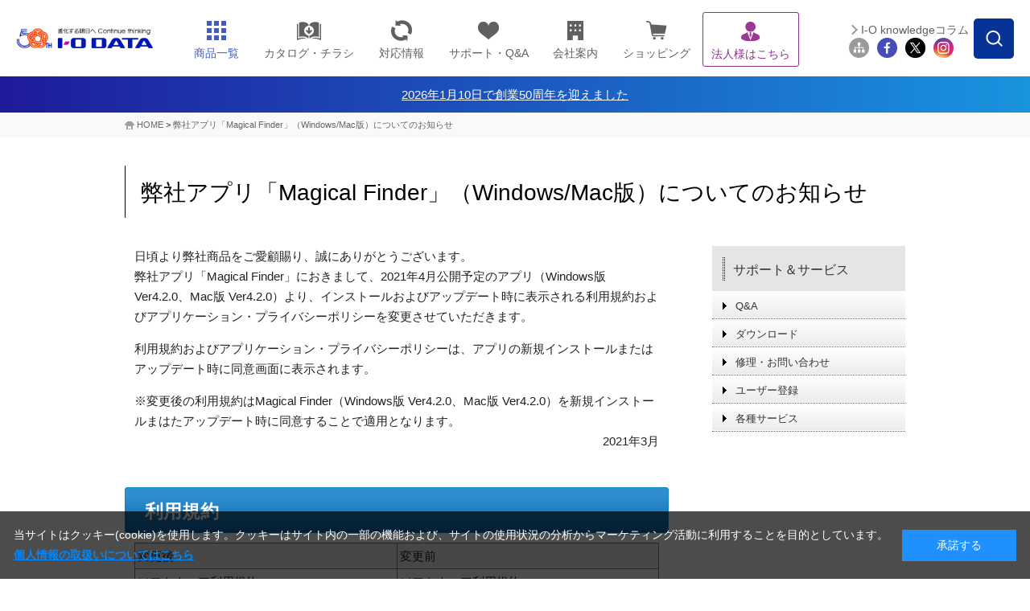

--- FILE ---
content_type: text/html;charset=UTF-8
request_url: https://www.iodata.jp/support/information/2021/03_magicalfinder-winmac/
body_size: 22263
content:
<!DOCTYPE html PUBLIC "-//W3C//DTD XHTML 1.0 Transitional//EN" "http://www.w3.org/TR/xhtml1/DTD/xhtml1-transitional.dtd">

<html lang="ja">
<head>
<meta http-equiv="Content-Type" content="text/html; charset=UTF-8" />
<meta name="author" content="" />
<meta name="description" content="弊社アプリ「Magical Finder」（Windows/Mac版）についてのお知らせです。" />
<meta name="keywords" content="アプリ,Magical Finder,お知らせ" />
<title>弊社アプリ「Magical Finder」（Windows/Mac版）についてのお知らせ | アイ・オー・データ機器 I-O DATA</title>




<meta http-equiv="X-UA-Compatible" content="IE=Edge,chrome=1" />
<meta name="viewport" content="width=1024" />
<meta http-equiv="Content-Style-Type" content="text/css" />
<meta http-equiv="Content-Script-Type" content="text/javascript" />

<link rel="shortcut icon" href="/common/img_v2/favicon.ico" />

<!-- Class:GTM_head Start -->
<!-- Google Tag Manager -->
<script>(function(w,d,s,l,i){w[l]=w[l]||[];w[l].push({'gtm.start':
new Date().getTime(),event:'gtm.js'});var f=d.getElementsByTagName(s)[0],
j=d.createElement(s),dl=l!='dataLayer'?'&l='+l:'';j.async=true;j.src=
'https://www.googletagmanager.com/gtm.js?id='+i+dl;f.parentNode.insertBefore(j,f);
})(window,document,'script','dataLayer','GTM-NN5S7Q8');</script>
<!-- End Google Tag Manager -->
<!-- Class:GTM_head End -->

<!-- CSS -->
<link rel="stylesheet" type="text/css" href="/shared/css/common_2015.css" />
<link rel="stylesheet" type="text/css" href="/shared/css/index_2015.css" />
<link rel="stylesheet" type="text/css" href="/common/css_v2/print.css" media="print" />

<!-- JavaScript -->
<script type="text/javascript" src="//ajax.googleapis.com/ajax/libs/jquery/1.8.1/jquery.min.js"></script>
<script type="text/javascript" src="/shared/js/common_2015.js"></script>
<!--
<script type="text/javascript" src="/shared/js/jquery.jcarousel.min_2014.js"></script>
<script type="text/javascript" src="/shared/js/slider_2014.js"></script>
<script type="text/javascript" src="/shared/js/top_ini_2015.js"></script>
-->
<!-- / Common Script -->


<!-- Support -->
<link rel="stylesheet" type="text/css" href="/support/css/support.css" />
<link rel="stylesheet" type="text/css" href="/support/css/support2.css" />
<script type="text/javascript" src="/support/js/common_utf8.js"></script>
<!-- / Support -->

<!--
<script type="text/javascript" src="/shared/js/jquery_2014.js"></script>
<script type="text/javascript" src="/shared/js/common_2014.js"></script>
-->
<style type="text/css">
#ct-area>h1 {
  margin-top: 1em;
}
</style>
<link rel="stylesheet" type="text/css" href="/support/css/style2016.css" media="all" /><style type="text/css">

.tblGray td {
	border-right: 1px solid #555;
	padding: 0 8px;
	width: 50% !important;
	vertical-align: top;
}

.tblGray p {
text-indent: 1em;
}
.tblGray ul {
	margin-left: 1.5em;
	list-style-type: disc;
}
.tblGray ol {
	margin-left: 1.5em;
}
.tblGray ol>li {
	list-style-type: decimal;
	word-break: break-all;
}
.tblGray ol.ol {
	margin-left: 3.5em !important;
}
.tblGray ol.ol>li {
	list-style-type: none !important;
	counter-increment: cnt;
	position: relative;
}
.tblGray ol.ol>li::before {
	content: "(" counter(cnt) ") ";
	display: inline-block;
	margin-left: -3.5em;
	width: 3em;
	text-align: right;
	position: absolute;
	top: 0;
	left: 0;
}
.tblGray .ol2 {
	margin: 0;
}
.tblGray .ol2>li {
	list-style: none;
	padding-left: 1.3em;
	text-indent: -1.3em;
}
.tblGray em {
	color: #f00;
	font-weight: normal !important;
}
.tblGray s {
	color: #f00;
}

.longurl{word-break: break-all;}

.red li {
	color: #f00;
}
.red li span {
	color: #000;
}
</style><script type="text/javascript" src="/script.jsp?id=141237"></script>
<!-- フッター改修追加 -->
<link rel="stylesheet" type="text/css" href="/shared/css/nfooter.css" />
	
<script type="text/javascript">
		jQuery(function($){
		jQuery(document).on('click', '.nfooter_page_category_top .menu_open', function(){
			if (window.matchMedia('(max-width: 767px)').matches) {
			jQuery(this).parent().toggleClass('open');
			jQuery(this).parent().next().slideToggle(300);
		}
		});
		});
	
		jQuery(function($){
			jQuery(document).on('click', '.nfooter_page_category_top p', function(){
				if (window.matchMedia('(max-width: 767px)').matches) {
				jQuery(this).parent().toggleClass('open');
				jQuery(this).parent().next().slideToggle(300);
			}
			});
			});
</script><style>
#ttlH1 {
    width: auto;
    display: block;
    margin: 0;
    padding: 12px 0;
    background: #364563;
    text-align: center;
    color:#fff!important;
}

/* 2024.10.1追記　---------------------------------*/
.headerInfo{
    /*背景色の指定場所*/
    background: linear-gradient(to right, #1E1A9C, #1994DF);
}
.headerInfo a{
    width: fit-content;
    height: 45px;
    margin: auto;
    color: #fff !important;
    display: flex;
    gap: 7.5px;
    align-items: center;
    justify-content: center;
    font-size: 15px;
}
.headerInfo img{
    width: 25px;
}
html:not(.mobile) .headerInfo .showSP{
	display: none;
}

/*sp*/
.mobile .headerInfo a{
    width: fit-content;
    height: 30px;
    margin: auto;
    color: #fff;
    display: flex;
    align-items: center;
    justify-content: center;
    font-size: 12px;
}
.mobile .headerInfo img{
    width: 15px;
}
.mobile .headerInfo .showPC{
	display: none;
}
</style>
</head>
<body  style="margin: 0px;">



<!-- Class:GTM_body Start -->
<!-- Google Tag Manager (noscript) -->
<noscript><iframe src="https://www.googletagmanager.com/ns.html?id=GTM-NN5S7Q8"
height="0" width="0" style="display:none;visibility:hidden"></iframe></noscript>
<!-- End Google Tag Manager (noscript) -->
<!-- Class:GTM_body End -->

<div id="container"> 
	<!-- header -->
	<div id="head">
<!-- Class:Header Start -->
		<div id="header">
			<div id="headerInner">
				<p id="logo"><a href="/index.htm"><img src="/shared/img/iodata_logo_50th.png" alt="進化する明日へ Continue thinking ｜ I-O DATA" /></a></p>
				<div id="hdrMenu"> 
					<!-- hdrGbMenu -->
					<dl id="hdrGbMenu" class="toggle-set">
						<dt id="hdrDt01"><span></span></dt>
						<dd class="toggle-box">
							<ul id="gbArea">
								<li id="gbProducts"><a href="/product/" id="gbProductsBtn"><span class="icn"><img src="/shared/img/nav_product_2023.png" title="商品一覧" alt="商品一覧" width="26" height="26" /></span><span class="menutxt">商品一覧</span><span id="icnBtnBox"></span></a>
									<ul id="gbProductsList">
										<li id="gbBtnList50"><a href="/product/list_50.htm"><span class="menutxt">50音順</span></a></li>
										<li id="gbBtnListCategory"><a href="/product/"><span class="menutxt">カテゴリー一覧</span></a></li>
									</ul>
								</li>
								<li id="gbCatalog" class="arwDefault"><a href="//contents.iodata.jp/pdfdownload/"><span class="icn"><img src="/shared/img/nav_catalog.png" alt="カタログ・チラシ" class="catalogIcn" width="30" /></span><span class="menutxt">カタログ・チラシ</span></a></li>
								<li id="gbPio" class="arwDefault"><a href="/pio/"><span class="icn"><img src="/shared/img/nav_pio_2023.png" title="対応情報" alt="対応情報" width="26" height="26" /></span><span class="menutxt">対応情報</span></a></li>
								<li id="gbSupport" class="arwDefault"><a href="/support/"><span class="icn"><img src="/shared/img/nav_support_2023.png" title="サポート・Q&A" alt="サポート・Q&A" width="26" height="26" /></span><span class="menutxt">サポート・Q&amp;A</span></a></li>
								<li id="gbCompany" class="arwDefault"><a href="/company/"><span class="icn"><img src="/shared/img/nav_company_2023.png" title="会社案内" alt="会社案内" width="26" height="26" /></span><span class="menutxt">会社案内</span></a></li>
								<li id="gbRecruit" class="arwDefault"><a href="/recruit/"><span class="menutxt">採用情報</span></a></li>
								<li id="gbShopping" class="arwDefault"><a href="https://www.ioplaza.jp/" target="_blank" onclick="var s=s_gi(s_account);s.linkTrackVars='events';s.linkTrackEvents='event12';s.events='event12';s.tl(this,'o','link top ioplaza');pageTracker._trackEvent('plazaLead', 'Index', 'globalNaviShopping');"><span class="icn"><img src="/shared/img/nav_shop_2023.png" title="ショッピング" alt="ショッピング" width="26" height="26" /></span><span class="menutxt">ショッピング</span></a></li>
								<li id="gbSolutions" class="arwDefault"><a href="/biz/"><span class="icn"><img src="/shared/img/nav_biz_2023_purple.png" title="法人様はこちら" alt="法人様はこちら" width="26" height="26" /></span><span class="menutxt">法人様はこちら</span></a></li>
								<li id="gbSitemap" class="arwDefault"><a href="/ioguide/"><span class="icn"><img src="/shared/img/gb_sitemap.png" title="サイトマップ" alt="サイトマップ" width="29" height="23" /></span><span class="menutxt">サイトマップ</span></a></li>
								<li id="gbClose" class="arwDefault"><a href="#"><span class="menutxt">閉じる</span></a></li>
							</ul>
						</dd>
					</dl>
					<!-- //hdrGbMenu --> 
					<!-- hdrProductsMenu -->
					<dl id="hdrProductsMenu" class="toggle-set">
						<dt id="hdrDt02"><img class="hdroff" src="/shared/lcd/img/nav_product.png" alt="商品一覧" width="100%" /><img class="hdron" src="/shared/lcd/img/btn_close.png" alt="閉じる" width="100%" />商品一覧</dt>
						<dd class="toggle-box">
							<div id="menuProducts">
								<dl>
									<dt>商品カテゴリーから探す<span id="menuProductsBtnTop"><a href="/product/" class="arw">もっと見る</a></span><span class="ttlMenuClose"><img class="hover" src="/shared/lcd/img/btn_close.png" alt="閉じる" width="100%" /></span></dt>
									<dd id="menuProductsWrapper">
										<ul id="menuProductsInner">
											<li><a href="/product/hdd/"><img src="/shared/lcd/img/icon_product01.png" title="HDD（ハードディスク）／SSD" alt="HDD（ハードディスク）／SSD" width="100%" /><span>HDD<span>（ハードディスク）</span>/SSD</span></a></li>
											<li><a href="/product/nas/"><img src="/shared/lcd/img/icon_product02.png" title="NAS（ネットワークHDD）／アプライアンス" alt="NAS（ネットワークHDD）／アプライアンス" width="100%" /><span>NAS<span>（ネットワークHDD）</span>／アプライアンス</span></a></li>
											<li><a href="/product/lcd/"><img src="/shared/lcd/img/icon_product13-2.png" title="液晶ディスプレイ／電子黒板" alt="液晶ディスプレイ／電子黒板" width="100%" /><span>液晶ディスプレイ／電子黒板</span></a></li>
											<li><a href="/product/pc/"><img src="/shared/lcd/img/icon_product21.png" title="Web会議／サイネージ関連" alt="Web会議／サイネージ関連" width="100%" /><span>Web会議／サイネージ関連</span></a></li>
											<li><a href="/product/audio/"><img src="/shared/lcd/img/icon_product24.png" title="オーディオ関連（CDレコ・fidata）" alt="オーディオ関連（CDレコ・fidata）" width="100%" /><span>オーディオ関連（CDレコ・fidata）</span></a></li>
											<li><a href="/product/lancam/"><img src="/shared/lcd/img/icon_product03.png" title="ネットワークカメラ" alt="ネットワークカメラ" width="100%" /><span>ネットワークカメラ</span></a></li>
											<li><a href="/product/network/"><img src="/shared/lcd/img/icon_product04.png" title="Wi-Fi（無線LAN）" alt="Wi-Fi（無線LAN）" width="100%" /><span>Wi-Fi<span>（無線LAN）</span></span></a></li>
											<li><a href="/product/lan/"><img src="/shared/lcd/img/icon_product05.png" title="有線LAN／ハブ" alt="有線LAN／ハブ" width="100%" /><span>有線LAN／ハブ</span></a></li>
											<li><a href="/product/tsushin/"><img src="/shared/lcd/img/icon_product20.png" title="IoT／LTEルーター／通信" alt="IoT／LTEルーター／通信" width="100%" /><span>IoT／LTEルーター／通信</span></a></li>
											<li><a href="/product/storage/"><img src="/shared/lcd/img/icon_product11.png" title="ブルーレイ／DVDドライブ" alt="ブルーレイ／DVDドライブ" width="100%" /><span>ブルーレイ／DVDドライブ</span></a></li>
											<li><a href="/product/av/"><img src="/shared/lcd/img/icon_product10.png" title="映像機器／チューナー" alt="映像機器／チューナー" width="100%" /><span>映像機器／チューナー</span></a></li>
											<li><a href="/product/memory/"><img src="/shared/lcd/img/icon_product09.png" title="メモリー" alt="メモリー" width="100%" /><span>メモリー</span></a></li>
											<li><a href="/product/interface/index.htm"><img src="/shared/lcd/img/icon_product15.png" title="インターフェイス" alt="インターフェイス" width="100%" /><span>インターフェイス</span></a></li>
											<li><a href="/product/service/iotrustservice/sp.htm"><img src="/shared/lcd/img/icon_service01.png" title="アイオートラストサービス" alt="アイオートラストサービス" width="100%" /><span>アイオートラストサービス</span></a></li>									<li><a href="/biz/ubuntu/sp.htm"><img src="/shared/lcd/img/icon_service02.png" title="Ubuntu Pro for Devices" alt="Ubuntu Pro for Devices" width="100%" /><span>Ubuntu Pro for Devices</span></a></li>
											<li class="brandBox brandBox01"><a href="/product/av/memet/km-st01/"><img src="/shared/lcd/img/icon_product26.png" title="押すだけテレビ電話機 memet" alt="押すだけテレビ電話機 memet" width="100%" /><span>押すだけテレビ電話機 memet<span>（めめっと）</span></span></a></li>
											<li><a href="/product/goppa/"><img src="/shared/lcd/img/icon_brand06.png" title="GOPPA（ケーブル・分配器・マイク）" alt="GOPPA（ケーブル・分配器・マイク）" width="100%" /><span>GOPPA<span>（ケーブル・分配器・マイク）</span></span></a></li>
											<li class="brandBox brandBox02"><a href="/product/verbatim/"><img src="/shared/lcd/img/icon_brand01.png" title="Verbatim（LED電球・メディア）" alt="Verbatim（LED電球・メディア）" width="100%" /><span>Verbatim<span>（LED電球・メディア）</span></span></a></li>
											<li class="brandBox brandBox03"><a href="/product/wd/"><img src="/shared/lcd/img/icon_brand04.png" title="WD" alt="WD" width="100%" /><span>WD<span>（ウエスタンデジタル）（HDD・SSD）</span></span></a></li>
											<li class="brandBox brandBox04"><a href="/product/sandiskpro/"><img src="/shared/lcd/img/icon_brand08.png" title="SanDisk Professional（HDD・SSD）" alt="SanDisk Professional（HDD・SSD）" width="100%" /><span>SanDisk Professional<span>（HDD・SSD）</span></span></a></li>
											<li id="menuProductsBtnCloseBox"><a href="#" class="arw" id="gbProductsBtnClose"><span>閉じる</span></a></li>
										</ul>
									</dd>
								</dl>
							</div>
						</dd>
					</dl>
					<!-- //hdrProductsMenu --> 
				</div>
				<!-- hdrGbMenu -->
				<dl id="hdrSubMenu" class="toggle-set">
					<dt id="hdrDt03"><img class="hdroff" src="/shared/lcd/img/btn_serach_sp.png" alt="検索" width="100%" /><img class="hdron" src="/shared/lcd/img/btn_close.png" alt="閉じる" width="100%" />検索</dt>
					<dd class="toggle-box">
						<div id="subArea">
							<div id="btnSearchForm"><img src="/shared/img/btn_search_form.png" alt="" width="50" height="50" /></div>
							<div id="overSearchForm"></div>
							<div class="search">
								<form class="search" name="SS_searchForm" id="SS_searchForm" action="//search.iodata.jp/search" method="get" enctype="application/x-www-form-urlencoded">
									<input name="site" value="12KRJNET" type="hidden" />
									<input name="charset" value="UTF-8" type="hidden" />
									<div class="gnavi">
										<input name="query" value="" id="SS_searchQuery" maxlength="100" autocomplete="off" class="txt_search" type="text" />
										<input name="design" value="10" type="hidden" />
										<div id="searchBtm">
											<div id="searchBtmLeft">
												<select id="SS_category" name="product">
													<option selected="selected" value="0">カテゴリーを選択してください</option>
													<option value="1">HDD（ハードディスク）／SSD</option>
													<option value="2">NAS（ネットワークHDD）／アプライアンス</option>
													<option value="3">液晶ディスプレイ／電子黒板</option>
													<option value="4">ネットワークカメラ</option>
													<option value="5">Wi-Fi（無線LAN）</option>
													<option value="6">有線LAN／ハブ</option>
													<option value="7">IoT／LTEルーター／通信</option>
													<option value="8">ブルーレイ／DVDドライブ</option>
													<option value="9">スマホ/タブレット関連</option>
													<option value="10">映像機器／チューナー</option>
													<option value="11">インターフェイス</option>
													<option value="12">周辺機器アクセサリー</option>
													<option value="13">メモリー</option>
													<option value="14">USBメモリー</option>
													<option value="15">SDカード</option>
													<option value="16">リーダー・ライター</option>
													<option value="17">ソフトウェア</option>
													<option value="18">GOPPA</option>
													<option value="19">Verbatim</option>
													<option value="20">WD（ウエスタンデジタル）</option>
													<option value="21">SanDisk Professional</option>
												</select>
											</div>
											<div id="searchBtmRight">
												<input src="/shared/img/hdr_btn_blank.png" alt="検索する" name="submit" value="検索" id="SS_searchSubmit" type="image" />
											</div>
										</div>
									</div>
								</form>
								<p id="hdr03SearchClose"><span>閉じる</span></p>
							</div>
							<ul id="siteMenu">
								<li id="btnMagazine"><a href="/column/">I-O knowledgeコラム</a></li>
								<li class="first"><a href="/ioguide/"><img src="/shared/img/icon_sitemap_2023.png" title="サイトマップ" alt="サイトマップ" width="44" height="44" /></a></li>
								<li><a href="https://www.facebook.com/iodata" target="_blank"><img src="/shared/img/icon_fb_2023.png" title="Facebook" alt="Facebook" width="44" height="44" /></a></li>
								<li><a href="https://x.com/io_data" target="_blank"><img src="/shared/img/icon_tw_2023.png" title="X" alt="X" width="44" height="44" /></a></li>
								<li><a href="https://www.instagram.com/iodata_jp/" target="_blank"><img src="/shared/img/icon_ig_2023.png" title="Instagram" alt="Instagram" width="44" height="44" /></a></li>
							</ul>
						</div>
					</dd>
				</dl>
				<!-- //hdrGbMenu --> 
			</div>
		</div>
  <div>
            <div class="headerInfo">
                <a href="/ssp/50th/">
			<!--<img src="/shared/img/exclamation-mark.png" alt="" />-->
			<span class="showPC">2026年1月10日で創業50周年を迎えました</span>
			<span class="showSP">2026年1月10日で創業50周年を迎えました</span>
		</a>
            </div>
	
</div>
<!-- Class:Header End   -->
	</div>
	<!-- /header -->
<!-- Class:Bread Crumbs Start -->
	<div id="foottrace">
		<div id="foottraceInner">
			<p><a href="/index.htm">HOME</a> &gt; <a href="/support/information/2021/03_magicalfinder-winmac/index.htm" class="currentpage">弊社アプリ「Magical Finder」（Windows/Mac版）についてのお知らせ</a></p>
		</div>
	</div>
<!-- Class:Bread Crumbs End   -->
<!-- ===== Content ===== Start -->
<div id="ct-area">
  <h1 id="h1">弊社アプリ「Magical Finder」（Windows/Mac版）についてのお知らせ</h1>
  <div id="ct">
    <div id="ct-left">
		<div class="section">
      <p>日頃より弊社商品をご愛顧賜り、誠にありがとうございます。</p>
      <p>弊社アプリ「Magical Finder」におきまして、2021年4月公開予定のアプリ（Windows版 Ver4.2.0、Mac版 Ver4.2.0）より、インストールおよびアップデート時に表示される利用規約およびアプリケーション・プライバシーポリシーを変更させていただきます。</p>
      <p style="margin-top: 1em;">利用規約およびアプリケーション・プライバシーポリシーは、アプリの新規インストールまたはアップデート時に同意画面に表示されます。</p>
      <p style="margin-top: 1em;">※変更後の利用規約はMagical Finder（Windows版 Ver4.2.0、Mac版 Ver4.2.0）を新規インストールまはたアップデート時に同意することで適用となります。</p>
			<p style="text-align: right;">2021年3月</p></div>
      <h2 class="bold" style="margin-top: 2em;"><span>利用規約</span></h2>
      <div class="section">
        <table class="tblGray">
          <tr>
            <th>変更後</th>
            <th>変更前</th>
          </tr>
          <tr>
            <td class="longurl">
ソフトウェア利用規約<br />
<br />
ソフトウェア利用規約（以下「本規約」といいます）は、株式会社アイ・オー・データ機器（以下「当社」といいます）が提供する本ソフトウェアの利用に関する条件、および当社と利用者との間の権利義務関係を定めるものです。本ソフトウェアの利用に際しては、本規約の全文をお読みいただいたうえで、本規約に同意いただく必要があります。本ソフトウェアをご利用いただく場合、利用者は本規約に同意したものとみなします。<br />
<br />
第１条（定義）<br />
本規約において使用する以下の用語は、それぞれ以下に定める意味を有します。<br />
              <ol class="ol" style="counter-reset: cnt 0;">
				  <li>「本ソフトウェア」とは、<em>Magical Finder</em> を意味し、ソフトウェアの名称または内容が変更された場合は、当該変更後のソフトウェアを含みます。ソフトウェアの詳細は当社ウェブサイト等をご確認ください。</li>
              </ol>
			<ol class="ol red" style="counter-reset: cnt 1;">
                <li><span>「利用者」とは、第3条の定めに従って<em>利用の手続</em>を行い、本ソフトウェアを利用するお客様を意味します。</span></li>
                <li><span>「対応商品」とは、本ソフトウェアに対応する機器であり、当社所定の商品を意味します。</span></li>
                <li><span>「端末」とは、本ソフトウェアを<em>ダウンロード・</em>インストールする機器を意味します。</span></li>
                <li><span>「コンピューター・システム」とは、本ソフトウェアで利用する端末、本ソフトウェア、クラウドサーバー、クラウドサーバー上で稼働するシステム、対応商品等を意味します。</span></li>
                <li><span>「パスワード等」とは、本ソフトウェアに関するユーザー名、パスワード等を意味します。</span></li>
              </ol>
<br />
第２条（適用）<br />
              <ol>
                <li>本規約は、別段の定めのない限り、本ソフトウェアの利用に関わる当社と利用者の一切の関係に適用されます。</li>
                <li>当社が本ソフトウェアの画面または当社ウェブサイト上に掲載する本ソフトウェアの利用に関するルールは、本規約の一部を構成します。</li>
                <li>本規約の内容と前項のルールその他の本規約外における本ソフトウェアの説明等が異なる場合は、本規約の規定が優先して適用されます。</li>
              </ol>
<br />
第３条（<em>利用契約の成立</em>）<br />
              <ol>
                <li>本ソフトウェアは、対応商品を所有する利用者が、本規約に同意した場合のみ利用することができます。なお、利用者が<em>本規約に同意し、</em>所定の手続を完了した時点で、利用者と当社との間で、本規約に従った利用契約が成立します。</li>
                <li>当社は、利用者が、以下の各号のいずれかに該当する場合は、<em>本ソフトウェアの利用</em>を拒否、抹消または利用停止をすることがあり、またその理由について一切開示義務を負いません。
              <ol class="ol" style="counter-reset: cnt 0;">
                <li>反社会的勢力等（暴力団、暴力団員、暴力団準構成員、暴力団関係者、総会屋、社会運動標ぼうゴロ、政治運動標ぼうゴロ、特殊知能暴力集団、もしくはこれらに準ずる者を意味し、以下同じものとします。）である、または資金提供その他を通じて反社会的勢力等の維持、運営もしくは経営に協力もしくは関与する等反社会的勢力等と何らかの交流若しくは関与を行っていると当社が判断した場合</li>
              </ol>
              <ol class="ol red" style="counter-reset: cnt 1;">
<li><span>利用者が過去に当社との契約に違反した者またはその関係者であると当社が判断した場合</span></li>
<li><span>その他、当社が<em>利用者による本ソフトウェアの利用</em>を適当でないと判断した場合</span></li>
              </ol>
</li>
              </ol>
<br />
第４条（パスワード等の管理）<br />
              <ol>
                <li>利用者は、自己の責任において、パスワード等を適切に管理するものとし、これを第三者に譲渡、名義変更、売買等してはなりません。</li>
                <li>パスワード等の管理不十分、使用上の過誤、第三者の利用（利用者が第三者に利用の許諾をしたか否かは問いません）等によって生じた損害に関する責任は利用者が負うものとし、当社は一切の責任を負いません。</li>
                <li>対応商品を複数名で利用する場合、利用者は本ソフトウェアに係るパスワード等を自己の責任において第三者に利用させることができます。なお、パスワード等が一致した利用は利用者自身による本<em>ソフトウェア</em>の利用とみなします。</li>
              </ol>
<br />
				
第５条（情報の取扱い）<br />
              <ol>
                <li><em>当社が利用者から個人情報を取得した場合、</em>当社による利用者の個人情報の取扱いについては、別途当社プライバシーポリシー（（ http://www.iodata.jp/privacy.htm ）の定めによるものとし、利用者は当該プライバシーポリシーに従って当社が利用者の個人情報を取扱うことに同意します。</li>
                <li><em>利用者が本ソフトウェアを利用するにあたり、本ソフトウェアが利用者に係る情報を自動的に収集することはありません。</em></li>
              </ol>
<br />
第６条（利用料金）<br />
利用者は、別途当社が定める場合を除き、本<em>ソフトウェア</em>を無料で利用することができます。<br />
<br />
第７条（本ソフトウェアの利用）<br />
              <ol>
                <li>利用者は、当社の定める方法に従い、本ソフトウェアを利用するものとします。
                <li>本ソフトウェアは、利用者が私的に使用する目的でのみ利用することができ、販売、配布、開発等の私的使用以外の目的で利用してはなりません。</li>
                <li>利用者は、本ソフトウェアを、当社が提供する状態でのみ利用するものとし、本ソフトウェアの複製、修正、変更、改変、翻案等を行ってはなりません。</li>
                <li>本ソフトウェアを利用するために必要な端末、ソフトウェア、通信回線その他の通信環境等の準備または維持は、利用者の責任と費用において行うものとします。</li>
              </ol>
<br />
第８条（データ）<br />
              <ol>
                <li>利用者は、自己の責任において、対応商品または端末に含まれるデータのバックアップ等を行うものとし、当社は当該データの滅失、損傷等について一切の責任を負いません。</li>
                <li>利用者は、前項のデータを利用することについての適法な権利を有し、第三者の権利・利益を侵害していないことについて、当社に対し保証するものとします。</li>
              </ol>
<br />
第９条（権利帰属）<br />
              <ol>
                <li>本ソフトウェアに関する知的財産権は全て当社又は当社にライセンスを許諾している者に帰属します。</li>
                <li>本ソフトウェアおよび本ソフトウェアの画面上の文章、デザイン等の著作物に係る著作権は当社または当社にライセンスを許諾している者に帰属しており、利用者は当社の承諾なく、複製、修正、変更、改変、翻案等を行ってはなりません。</li>
                <li>本ソフトウェアに関連して表示される商標、ロゴ、サービスマーク等について、当社はこれらを利用者その他の第三者に譲渡し、またはその利用を許諾するものではありません。</li>
              </ol>
<br />
第１０条（禁止事項）<br />
利用者は、本ソフトウェアの利用にあたり、以下の各号のいずれかに該当する行為、または該当すると当社が判断する行為をしてはなりません。<br />
              <ol class="ol" style="counter-reset: cnt 0;">
                <li>法令に違反する行為又は犯罪行為に関連する行為</li>
                <li>当社、本ソフトウェアの他の利用者又はその他の第三者に対する詐欺又は脅迫行為</li>
                <li>公序良俗に反する行為</li>
                <li>当社、本ソフトウェアの他の利用者又はその他の第三者の知的財産権、肖像権、プライバシー権、名誉、その他の権利または利益を侵害する行為</li>
                <li>本ソフトウェアに係るコンピューター・システム等に過度な負荷をかける行為</li>
                <li>本<em>ソフトウェア</em>の<em>提供</em>を妨害するおそれのある行為</li>
                <li>当社のネットワークまたはコンピューター・システム等に不正にアクセスし、または不正なアクセスを試みる行為</li>
                <li>パスワード等を不正に利用する行為、または本ソフトウェアの他の利用者のパスワード等を利用する行為</li>
                <li>当社の事前の許諾を得ることなく、営業目的又は利益を得ることを目的として本ソフトウェアを利用する行為</li>
                <li>本ソフトウェアに対応する当社商品以外の商品を利用して本ソフトウェアを利用する行為</li>
                <li>当社、本ソフトウェアの他の利用者またはその他の第三者に不利益、損害、不快感を与える行為</li>
                <li>本ソフトウェア利用に関するルール（本規約を含みます）に抵触する行為</li>
                <li>前各号の行為を直接または間接に惹起し、または容易にする行為</li>
				  
                <li>その他、当社が不適切と判断する行為</li>
              </ol>
<br />
第１１条（規約違反に対する措置）<br />
              <ol>
                <li>当社は、利用者が本規約に違反する行為をした場合、またはそのおそれがあると当社が判断した場合、いつでも当該利用者による本ソフトウェアの利用を停止することができるものとします。</li>
                <li>利用者による本規約に違反する行為その他本ソフトウェアの利用に起因して当社に損害が生じた場合、利用者は当社に対し、その損害を賠償しなければなりません。</li>
              </ol>

<br />
第１<em>２</em>条（自動アップデート）<br />
              <ol>
                <li>当社は、本ソフトウェアの自動アップデートを当社の裁量で行うことができ、当該アップデートにより、本ソフトウェアの提供する機能の追加、削除、変更等が行われる場合があります。</li>
                <li>アップデート後の本ソフトウェアについても本規約の各条項が適用されます。</li>
              </ol>
<br />
第１<em>３</em>条（本<em>ソフトウェア</em>の停止等）<br />
当社は、以下のいずれかに該当する場合には、利用者に事前に通知をすることなく、本ソフトウェアの全部または一部の提供を停止または中断することができるものとします。<br />
				<ol class="ol" style="counter-reset: cnt 0;">
                <li>本<em>ソフトウェア</em>に係るコンピューター・システムの点検または保守作業を定期的または緊急に行う場合</li>
                <li>アクセス過多等その他予期しない要因によりコンピューター・システムに負荷が集中した場合</li>
                <li>コンピューター・システム、通信回線等が事故により停止した場合</li>
                <li>地震、落雷、火災、風水害、停電、天災地変などの不可抗力により本<em>ソフトウェア</em>の<em>提供</em>ができなくなった場合</li>
                <li>本ソフトウェアを構成する第三者のサービス、ライセンス内容、および運営方針に変更があった場合</li>
                <li>その他、当社が停止または中断を必要と判断した場合</li>
              </ol>
<br />
第１<em>４</em>条（本ソフトウェアの利用終了）<br />
利用者は、対応商品における本ソフトウェアの機能を無効化することによって、いつでも本ソフトウェアの全部または一部の利用を終了させることができます。<br />
<br />
第１<em>５</em>条（本<em>ソフトウェア</em>の内容の変更、終了）<br />
当社は、当社の裁量により、本ソフトウェアの内容を変更（本ソフトウェアの修正、<em>アップグレード、ダウングレード</em>等を含みます。）し、または提供を終了することができます。<br />
<br />
第１<em>６</em>条（保証の否認および責任の制限）<br />
              <ol>
                <li>当社は、本ソフトウェアが利用者の特定の目的に適合すること、期待する機能・商品的価値・正確性・有用性を有すること、本ソフトウェアが一定の品質（ネットワークの通信品質を含みます）を備えていること、利用者による本ソフトウェアの利用が利用者に適用のある法令等に適合すること、および不具合やセキュリティ上の欠陥が存在しないこと、第三者の権利を侵害しないこと等について、何ら保証するものではありません。</li>
                <li>本ソフトウェアの利用、または停止、終了等により利用できないことに起因して、利用者の所有する対応商品、端末、ネットワーク環境に置かれる機器等に不具合が生じた場合、その他本ソフトウェアの利用に関して利用者が損害を被った場合、当社は一切の責任を負わないものとします。</li>
                <li>本ソフトウェアに関連して利用者と第三者との間において生じた取引、連絡、紛争等について、当社は一切責任を負わないものとします</li>
                <li>利用者は、本ソフトウェアが全ての端末に対応していることを保証するものではなく、端末のOSのバージョンアップ等により、本ソフトウェアの動作不具合、仕様変更等が生じる可能性があることにつき、あらかじめ了承するものとします。</li>
                <li>利用者は、本ソフトウェアの稼働が依存する可能性のある、本ソフトウェア以外のソフトウェア、ネットワークサービス等利用規約および運営方針の変更等に伴い、本ソフトウェアの全部または一部の利用が制限される可能性があることにあらかじめ了承するものとします。</li>
              </ol>
<br />
第１<em>７</em>条（外部サービスの利用）<br />
              <ol>
                <li>利用者は、本ソフトウェアの利用にあたり、外部サービス等を利用する場合、本規約のほか、当該外部サービス等の定める利用規約その他の条件に従うものとします。</li>
                <li>前項の外部サービスは、当該外部サービスを提供する第三者が責任を負うものとし、当社は、当該外部サービスが利用者の特定の目的に適合すること、期待する機能・商品的価値・正確性・有用性を有すること、利用者による本ソフトウェアの利用が利用者に適用のある法令等に適合すること、不具合やセキュリティ上の欠陥が存在しないこと、第三者の権利を侵害しないこと等について、何ら保証するものではありません。</li>
              </ol>
<br />
第１<em>８</em>条（本規約等の変更）<br />
              <ol>
                <li>当社は、本規約を変更<em>することが</em>できるものとし、本規約<em>の変更の効力発生後も利用者が本ソフトウェアの利用を継続した場合、本規約の変更（変更後の本規約全体）に同意したものとみなし、最新版の規約が適用されます。</em></li>
                <li><em>前項の変更は、変更後の本規約および効力発生時期をインターネットの利用等の相当な方法で公表し、公表時に定める相当な期間が経過した日に効力が発生します。</em></li>
              </ol>
<br />
第<em>１９</em>条（連絡・通知）<br />
本ソフトウェアに関する問合せその他利用者から当社に対する連絡または通知、その他当社から利用者に対する連絡または通知は、当社所定の方法で行うものとします。
<br />
第２<em>０</em>条（利用契約上の地位の譲渡等）<br />
              <ol>
                <li>利用者は、当社の書面による事前の承諾なく、利用契約上の地位または本規約に基づく権利もしくは義務につき、第三者に対し、譲渡、移転、担保設定、その他の処分をすることはできません。</li>
                <li>当社が、本ソフトウェアにかかる事業を第三者に譲渡し、または合併もしくは会社分割等により本ソフトウェアに係る事業を承継させたときは、当社は、当該譲渡等に伴い、本利用契約上の地位、権利および義務ならびに利用者の情報を当該譲渡等の譲受人に承継させることができるものとします。</li>
              </ol>
<br />
第２<em>１</em>条（分離可能性）<br />
本規約のいずれかの条項またはその一部が、消費者契約法その他の法令等により無効または執行不能と判断された場合であっても、本規約の残りの規定および一部が無効または執行不能と判断された規定の残りの部分は、継続して効力を有します。<br />
<br />
第２<em>２</em>条（準拠法及び管轄裁判所）<br />
              <ol>
                <li>本規約の準拠法は日本法とします。</li>
<li>本ソフトウェアや本規約に起因し、または関連する一切の紛争については、金沢地方裁判所を第一審の専属的合意管轄裁判所とします。</li>
              </ol>
<br />
<em>2021年3月</em>

				
			  </td>
            <td class="longurl">ソフトウェア利用規約<br />
<br />
ソフトウェア利用規約（以下「本規約」といいます）は、株式会社アイ・オー・データ機器（以下「当社」といいます）が提供する本<s>サービスおよび</s>ソフトウェアの利用に関する条件、および当社と利用者との間の権利義務関係を定めるものです。本<s>サービスおよび</s>ソフトウェアの利用に際しては、本規約の全文をお読みいただいたうえで、本規約に同意いただく必要があります。本<s>サービスおよび</s>ソフトウェアをご利用いただく場合、利用者は本規約に同意したものとみなします。<br />
<br />
第１条（定義）<br />
本規約において使用する以下の用語は、それぞれ以下に定める意味を有します。<br />
              <ol class="ol" style="counter-reset: cnt 0;">
                <li>「本ソフトウェア」とは、<em>別紙に定める名称のソフトウェア</em>を意味し、ソフトウェアの名称または内容が変更された場合は、当該変更後のソフトウェアを含みます。ソフトウェアの詳細は当社ウェブサイト等をご確認ください。<s>なお、次号に定める本サービスを含めて「本ソフトウェア等」といいます。</s></li>
                <li><s>「本サービス」とは、別紙に定める名称のサービスを意味し、サービスの名称または内容が変更された場合は、当該変更後のサービスを含みます。サービスの詳細は当社ウェブサイトをご確認ください。</s></li>
              </ol>
              <ol class="ol red" style="counter-reset: cnt 2;">
                <li><span>「利用者」とは、第3条の定めに従って<em>登録</em>を行い、本ソフトウェア<s>等</s>を利用するお客様を意味します。</span></li>
                <li><span>「対応商品」とは、本ソフトウェア<s>等</s>に対応する機器であり、当社所定の商品を意味します。</span></li>
                <li><span>「端末」とは、本ソフトウェアをインストールする機器を意味します。</span></li>
                <li><span>「コンピューター・システム」とは、本ソフトウェア<s>等</s>で利用する端末、本ソフトウェア、クラウドサーバー、クラウドサーバー上で稼働するシステム、対応商品等を意味します。</span></li>
                <li><span>「パスワード等」とは、本ソフトウェア<s>等</s>に関するユーザー名、パスワード等<s>（PINコード、QRコード等を含みます）</s>を意味します。</span></li>
              </ol>
<br />
第２条（適用）<br />
              <ol>
                <li>本規約は、別段の定めのない限り、本ソフトウェア<s>等</s>の利用に関わる当社と利用者の一切の関係に適用されます。</li>
                <li>当社が本ソフトウェアの画面または当社ウェブサイト上に掲載する本ソフトウェア<s>等</s>の利用に関するルールは、本規約の一部を構成します。</li>
                <li>本規約の内容と前項のルールその他の本規約外における本ソフトウェア<s>等</s>の説明等が異なる場合は、本規約の規定が優先して適用されます。</li>
              </ol>
<br />
第３条（<em>登録</em>）<br />
              <ol>
                <li>本ソフトウェア<s>等</s>は、対応商品を所有する利用者が、<s>本ソフトウェアを端末にインストールし、</s>本規約に同意<s>のうえ所定の方法で登録を</s>した場合のみ利用することができます。なお、利用者が所定の<s>登録</s>手続を完了した時点で、利用者と当社との間で、本規約に従った利用契約が成立します。</li>
                <li>当社は、利用者が、以下の各号のいずれかに該当する場合は、<em>登録</em>を拒否、抹消または利用停止をすることがあり、またその理由について一切開示義務を負いません。</li>
              </ol>
              <ol class="ol" style="counter-reset: cnt 0;">
				  <li><s>当社が求める登録事項の全部または一部につき、虚偽、誤記、または記載漏れ等があった場合</s></li>
              </ol>
              <ol class="ol red" style="counter-reset: cnt 1;">
                <li><span>反社会的勢力等（暴力団、暴力団員、暴力団準構成員、暴力団関係者、総会屋、社会運動標ぼうゴロ、政治運動標ぼうゴロ、特殊知能暴力集団、もしくはこれらに準ずる者を意味し、以下同じものとします。）である、または資金提供その他を通じて反社会的勢力等の維持、運営もしくは経営に協力もしくは関与する等反社会的勢力等と何らかの交流若しくは関与を行っていると当社が判断した場合</span></li>
                <li><span>利用者が過去に当社との契約に違反した者またはその関係者であると当社が判断した場合</span></li>
                <li><span>その他、当社が<em>登録</em>を適当でないと判断した場合</span></li>
              </ol>
<br />
第４条（パスワード等の管理）<br />
              <ol>
                <li>利用者は、自己の責任において、パスワード等を適切に管理するものとし、これを第三者に譲渡、名義変更、売買等してはなりません。</li>
                <li>パスワード等の管理不十分、使用上の過誤、第三者の利用（利用者が第三者に利用の許諾をしたか否かは問いません）等によって生じた損害に関する責任は利用者が負うものとし、当社は一切の責任を負いません。</li>
				  <li>対応商品を複数名で利用する場合、利用者は本ソフトウェア<s>等</s>に係るパスワード等を自己の責任において第三者に利用させることができます。なお、パスワード等が一致した利用は利用者自身による本<em>サービス</em>の利用とみなします。</li>
              </ol>
<br />
第５条（<s>利用者</s>情報の取扱い）<br />
              <ol class="red" style="counter-reset: cnt 0;">
                <li><span>当社による利用者の個人情報の取扱いについては、別途当社プライバシーポリシー（ http://www.iodata.jp/privacy.htm ）の定めによるものとし、利用者は当該プライバシーポリシーに従って当社が利用者の個人情報を取扱うことに同意します。</span></li>
                <li><span><em>当社は、利用者の情報、データ等を、個人を特定できない形で、本ソフトウェア等を提供するため、又は統計的な情報として、当社の裁量で、利用および公開することができるものとします。</em></span></li>
              </ol>
<br />
第６条（利用料金）<br />
利用者は、別途当社が定める場合を除き、本<em>サービス</em>を無料で利用することができます。<br />
<br />
第７条（本ソフトウェアの利用）<br />
              <ol>
                <li>利用者は、当社の定める方法に従い、本ソフトウェア<s>等</s>を利用するものとします。</li>
                <li>本ソフトウェア<s>等</s>は、利用者が私的に使用する目的でのみ利用することができ、販売、配布、開発等の私的使用以外の目的で利用してはなりません。</li>
                <li>利用者は、本ソフトウェア<s>等</s>を、当社が提供する状態でのみ利用するものとし、本ソフトウェア等の複製、修正、変更、改変、翻案等を行ってはなりません。</li>
                <li>本ソフトウェア<s>等</s>を利用するために必要な端末、ソフトウェア、通信回線その他の通信環境等の準備または維持は、利用者の責任と費用において行うものとします。</li>
              </ol>
<br />
第８条（データ）<br />
              <ol>
                <li>利用者は、自己の責任において、対応商品または端末に含まれるデータのバックアップ等を行うものとし、当社は当該データの滅失、損傷等について一切の責任を負いません。</li>
                <li>利用者は、前項のデータを利用することについての適法な権利を有し、第三者の権利・利益を侵害していないことについて、当社に対し保証するものとします。</li>
              </ol>
<br />
第９条（権利帰属）<br />
              <ol>
                <li>本ソフトウェア<s>等</s>に関する知的財産権は全て当社又は当社にライセンスを許諾している者に帰属します。</li>
                <li>本ソフトウェアおよび本ソフトウェアの画面上の文章、デザイン等の著作物に係る著作権は当社または当社にライセンスを許諾している者に帰属しており、利用者は当社の承諾なく、複製、修正、変更、改変、翻案等を行ってはなりません。</li>
                <li>本ソフトウェア<s>上、または本サービス</s>に関連して表示される商標、ロゴ、サービスマーク等について、当社はこれらを利用者その他の第三者に譲渡し、またはその利用を許諾するものではありません。</li>
              </ol>
<br />
第１０条（禁止事項）<br />
利用者は、本ソフトウェア<s>等</s>の利用にあたり、以下の各号のいずれかに該当する行為、または該当すると当社が判断する行為をしてはなりません。<br />
              <ol class="ol" style="counter-reset: cnt 0;">
                <li>法令に違反する行為又は犯罪行為に関連する行為</li>
                <li>当社、本ソフトウェア<s>等</s>の他の利用者又はその他の第三者に対する詐欺又は脅迫行為</li>
                <li>公序良俗に反する行為</li>
                <li>当社、本ソフトウェア<s>等</s>の他の利用者又はその他の第三者の知的財産権、肖像権、プライバシー権、名誉、その他の権利または利益を侵害する行為</li>
                <li>本ソフトウェア<s>等</s>に係るコンピューター・システム等に過度な負荷をかける行為</li>
                <li>本<em>サービス</em>の<em>運営</em>を妨害するおそれのある行為</li>
                <li>当社のネットワークまたはコンピューター・システム等に不正にアクセスし、または不正なアクセスを試みる行為</li>
                <li>パスワード等を不正に利用する行為、または本ソフトウェア<s>等</s>の他の利用者のパスワード等を利用する行為</li>
                <li>当社の事前の許諾を得ることなく、営業目的又は利益を得ることを目的として本ソフトウェア<s>等</s>を利用する行為</li>
                <li>本ソフトウェア<s>等</s>に対応する当社商品以外の商品を利用して本<em>サービス</em>を利用する行為</li>
                <li>当社、本ソフトウェア<s>等</s>の他の利用者またはその他の第三者に不利益、損害、不快感を与える行為</li>
                <li>本ソフトウェア<s>等</s>利用に関するルール（本規約を含みます）に抵触する行為</li>
				<li>前各号の行為を直接または間接に惹起し、または容易にする行為</li>
                <li>その他、当社が不適切と判断する行為</li>
              </ol>
<br />
第１１条（規約違反に対する措置）<br />
              <ol>
                <li>当社は、利用者が本規約に違反する行為をした場合、またはそのおそれがあると当社が判断した場合、いつでも当該利用者による本ソフトウェア<s>等</s>の利用を停止することができるものとします。</li>
                <li>利用者による本規約に違反する行為その他本ソフトウェア<s>等</s>の利用に起因して当社に損害が生じた場合、利用者は当社に対し、その<s>全ての</s>損害を賠償しなければなりません。</li>
              </ol>
<br />
<s>第１２条（不正利用等の連絡）<br />
              <ol>
                <li>利用者は、本規約に違反する行為、または本ソフトウェア等の不正利用等を発見した場合、速やかに当社に連絡するものとします。</li>
                <li>当社は、前項の連絡を受けた場合、不正利用等をする利用者に対して前条に定める措置をとることができるものとします。</li>
              </ol></s>
<br />
第１<em>３</em>条（自動アップデート）<br />
              <ol>
                <li>当社は、本ソフトウェアの自動アップデートを当社の裁量で行うことができ、当該アップデートにより、本ソフトウェアの提供する機能の追加、削除、変更等が行われる場合があります。</li>
                <li>アップデート後の本ソフトウェアについても本規約の各条項が適用されます。</li>
              </ol>
<br />
第１<em>４</em>条（本<em>サービス</em>の停止等）<br />
当社は、以下のいずれかに該当する場合には、利用者に事前に通知をすることなく、本ソフトウェア<s>等</s>の全部または一部の提供を停止または中断することができるものとします。
              <ol class="ol" style="counter-reset: cnt 0;">
                <li>本<em>サービス</em>に係るコンピューター・システムの点検または保守作業を定期的または緊急に行う場合</li>
                <li>アクセス過多等その他予期しない要因によりコンピューター・システムに負荷が集中した場合</li>
                <li>コンピューター・システム、通信回線等が事故により停止した場合</li>
                <li>地震、落雷、火災、風水害、停電、天災地変などの不可抗力により本<em>サービス</em>の<em>運営</em>ができなくなった場合</li>
                <li>本ソフトウェア<s>等</s>を構成する第三者のサービス、ライセンス内容、および運営方針に変更があった場合</li>
                <li>その他、当社が停止または中断を必要と判断した場合</li>
              </ol>
<br />
第１<em>５</em>条（本ソフトウェア<s>等</s>の利用終了）<br />
利用者は、対応商品における本ソフトウェア<s>等</s>の機能を無効化することによって、いつでも本ソフトウェア<s>等</s>の全部または一部の利用を終了させることができます。<br />
<br />
第１<em>６</em>条（本<em>サービス</em>の内容の変更、終了）<br />
当社は、当社の裁量により、本ソフトウェア<s>等</s>の内容を変更（本ソフトウェア<s>等</s>の修正、<em>アップデート</em>等を含みます。）し、または提供を終了することができます。<br />
<br />
第１<em>７</em>条（保証の否認および責任の制限）<br />
              <ol>
                <li>当社は、本ソフトウェア<s>等</s>が利用者の特定の目的に適合すること、期待する機能・商品的価値・正確性・有用性を有すること、本ソフトウェア<s>等</s>が一定の品質（ネットワークの通信品質を含みます）を備えていること、利用者による本ソフトウェア<s>等</s>の利用が利用者に適用のある法令等に適合すること、および不具合やセキュリティ上の欠陥が存在しないこと、第三者の権利を侵害しないこと等について、何ら保証するものではありません。</li>
                <li>本ソフトウェア<s>等</s>の利用、または停止、終了等により利用できないことに起因して、利用者の所有する対応商品、端末、ネットワーク環境に置かれる機器等に不具合が生じた場合、その他本ソフトウェア<s>等</s>の利用に関して利用者が損害を被った場合、当社は一切の責任を負わないものとします。</li>
                <li>本ソフトウェア<s>等</s>に関連して利用者と第三者との間において生じた取引、連絡、紛争等について、当社は一切責任を負わないものとします。</li>
                <li>利用者は、本ソフトウェア<s>等</s>が全ての端末に対応していることを保証するものではなく、端末のOSのバージョンアップ等により、本ソフトウェア<s>等</s>の動作不具合、仕様変更等が生じる可能性があることにつき、あらかじめ了承するものとします。</li>
                <li>利用者は、本ソフトウェアの稼働が依存する可能性のある、本ソフトウェア<s>等</s>以外のソフトウェア、ネットワークサービス等利用規約および運営方針の変更等に伴い、本ソフトウェア<s>等</s>の全部または一部の利用が制限される可能性があることにあらかじめ了承するものとします。</li>
              </ol>
<br />
第１<em>８</em>条（外部サービスの利用）<br />
              <ol>
                <li>利用者は、本ソフトウェア<s>等</s>の利用にあたり、外部サービス等を利用する場合、本規約のほか、当該外部サービス等の定める利用規約その他の条件に従うものとします。</li>
                <li>前項の外部サービスは、当該外部サービスを提供する第三者が責任を負うものとし、当社は、当該外部サービスが利用者の特定の目的に適合すること、期待する機能・商品的価値・正確性・有用性を有すること、利用者による本ソフトウェア<s>等</s>の利用が利用者に適用のある法令等に適合すること、不具合やセキュリティ上の欠陥が存在しないこと、第三者の権利を侵害しないこと等について、何ら保証するものではありません。</li>
              </ol>
<br />
第<em>１９</em>条（本規約等の変更）<br />
              <ol>
                <li>当社は、本規約を変更できるものとし、本規約を<em>変更した場合、利用者に当該変更内容を通知します。</em></li>
                <li><em>当社が前項の変更をしたのち、利用者が本ソフトウェア等の利用を開始した場合、または当社所定の期間内に本ソフトウェア等の利用を停止しなかった場合、本規約の変更（変更後の本規約全体）に同意したものとみなします。</em></li>
              </ol>
<br />
第２<em>０</em>条（連絡・通知）<br />
本ソフトウェア<s>等</s>に関する問合せその他利用者から当社に対する連絡または通知、<s>および本規約の変更に関する通知</s>その他当社から利用者に対する連絡または通知は、当社所定の方法で行うものとします。
<br />
第２<em>１</em>条（利用契約上の地位の譲渡等）<br />
              <ol>
                <li>利用者は、当社の書面による事前の承諾なく、利用契約上の地位または本規約に基づく権利もしくは義務につき、第三者に対し、譲渡、移転、担保設定、その他の処分をすることはできません。</li>
                <li>当社が、本ソフトウェア<s>等</s>にかかる事業を第三者に譲渡し、または合併もしくは会社分割等により本ソフトウェア<s>等</s>に係る事業を承継させたときは、当社は、当該譲渡等に伴い、本利用契約上の地位、権利および義務ならびに利用者の情報を当該譲渡等の譲受人に承継させることができるものとします。</li>
              </ol>
<br />
第２<em>２</em>条（分離可能性）<br />
本規約のいずれかの条項またはその一部が、消費者契約法その他の法令等により無効または執行不能と判断された場合であっても、本規約の残りの規定および一部が無効または執行不能と判断された規<em>程</em>の残りの部分は、継続して効力を有します。
<br />
第２<em>３</em>条（準拠法及び管轄裁判所）<br />
              <ol>
                <li>本規約の準拠法は日本法とします。</li>
                <li>本ソフトウェア<s>等</s>や本規約に起因し、または関連する一切の紛争については、金沢地方裁判所を第一審の専属的合意管轄裁判所とします。</li>
              </ol>
<br />
<em>2017年1月</em>

</td>
          </tr>
        </table>
      </div>

    </div>
    <div id="ct-right"> 
      <!-- Class:SideNavi(1-5) Start --> 
      
      			<dl class="menu-right">
				<dt><a href="/support/index.htm">サポート＆サービス</a></dt>
				<dd><a href="/support/qa/index.htm">Q&amp;A</a></dd>
				<dd><a href="/lib/">ダウンロード</a></dd>
				<dd><a href="/support/after/index.htm">修理・お問い合わせ</a></dd>
				<dd><a href="https://ioportal.iodata.jp/">ユーザー登録</a></dd>
				<dd><a href="/support/service/index.htm">各種サービス</a></dd>
			</dl>

      
      
       
      <!-- Class:SideNavi(1-5) End   --> 
    </div>
  </div>
</div>

<!-- ===== Content ===== End   -->
	<!-- footer -->
	<div id="footer">
<!-- Class:Footer (ContentFooter) Start -->

<!-- Class:Footer (ContentFooter) End   -->
<!-- Class:Footer Start -->
<div id="nfooter">
		<div id="nfooterTop">
		  <div id="nfooterTopInner">
			  <div id="nfooter_ftrSns">
				  <p class="nfooter_sns_title">公式SNS</p>
				   <ul>
				  <li>
					  <a href="https://www.facebook.com/iodata" target="_blank"><img src="/shared/img/icon_fb.png" alt="Facebook" width="40" />
					  </a>
				  </li>
				  <li>
					  <a href="https://www.instagram.com/iodata_jp/" target="_blank"><img src="/shared/img/icon_ig.png" alt="Instagram" width="40" />
					  </a>
				  </li>
				  <li>
					  <a href="https://x.com/io_data" target="_blank"><img src="/shared/img/icon_x.png" alt="Twitter" width="33" />
					  </a>
				  </li>
				  <li>
					  <a href="https://www.youtube.com/user/IODATABLOG" target="_blank"><img src="/shared/img/icon_yt.png" alt="Youtube" width="46" />
					  </a>
				  </li>
				  <li>
					  <a href="/socialmedia.htm/"><img src="/shared/img/btn_otherssns.svg" alt="その他SNS" width="48" />
					  </a>
				  </li>
				</ul>
			  </div>
			  <div id="nfooter_ftrMailMaga">
				  <p class="nfooter_sns_title">メールマガジン<br class="dsp-pc" />
配信サービス</p>
				  <div class="nfooter_MailMaga_information">
					  <a href="https://wssl.iodata.jp/magz/" target="_blank">
						  <img src="/shared/img/icon_mail.png" alt="メール" width="42" />
						  <p class="nfooter_information_detail">最新情報をいち早くお届け！<br />
<span>I-O DATA メールマガジン</span></p>
					  </a>
				  </div>
			  </div>
		  </div>
		</div>
		<div id="nfooterCenter">
		  <div class="clearfix" id="nfooterCenterInner">
			  <div class="nfooter_sitemap">
				  <div class="nfooter_sitemapIn">
					  <div class="nfooter_sitemap_list">
						  <div class="nfooter_page_category_top">
							  <a href="/product/">商品情報</a>
							  <span class="menu_open"></span>
						  </div>
						  <div class="nfooter_page_category_subsoil">
							  <a href="/product/lcd/">液晶ディスプレイ</a>
							  <a href="/product/hdd/">HDD／SSD</a>
							  <a href="/product/nas/">NAS／アプライアンス</a>
							  <a href="/product/network/">Wi-Fi</a>
							  <a href="/product/av/">映像機器／チューナー</a>
							  <a href="/product/storage/">ブルーレイ／DVDドライブ</a>
							  <a href="/product/lancam/">ネットワークカメラ</a>
							  <a href="/product/usbmemory/">USBメモリー</a>
							  <a href="/product/lan/">有線LAN</a>
							  <a href="/product/audio/">オーディオ関連</a>
							  <a href="/product/">その他カテゴリー一覧</a>
						  </div>
					  </div>
				  </div>
				  <div class="nfooter_sitemapIn">
					  <div class="nfooter_sitemap_list">
						  <div class="nfooter_page_category_top">
							  <a href="/biz/">法人のお客様</a>
							  <span class="menu_open"></span>
						  </div>
						  <div class="nfooter_page_category_subsoil">
							  <a href="/biz/event/">法人セミナー</a>
							  <a href="https://contents.iodata.jp/pdfdownload/" target="_blank">カタログ・チラシダウンロード</a>
							  <a href="/campaign/trial_201804.htm">無料貸出サービス</a>
							  <a href="/biz/case/job/d_catlist.html">ソリューション／事例</a>
							  <a href="https://partner.iodata.jp/" target="_blank">アイオー・パートナー・サービス</a>
						  </div>
					  </div>
					  <div class="nfooter_sitemap_list">
						  <div class="nfooter_page_category_top">
							  <a href="/product/service_list.htm">サービス</a>
							  <span class="menu_open"></span>
						  </div>
						  <div class="nfooter_page_category_subsoil">
							  <a href="/support/service/iss/">有償サポートサービス</a>
							  <a href="https://ioportal.iodata.jp/" target="_blank">会員情報サービス（IOPortal）</a>
							  <a href="https://www.narsus.jp/" target="_blank">NAS遠隔管理サービス（NarSuS）</a>
							  <!--<a href="/ssp/service/platcast/">音声配信サービス（PlatCast）</a>-->
							  <a href="/ssp/service/iodm/">マルチデバイス管理サービス</a>
							  <a href="/product/service_list.htm">その他サービス一覧</a>
						  </div>
					  </div>
				  </div>
				  <div class="nfooter_sitemapIn">
					  <div class="nfooter_sitemap_list">
						  <div class="nfooter_page_category_top">
							  <a href="/support/">サポート</a>
							  <span class="menu_open"></span>
						  </div>
						  <div class="nfooter_page_category_subsoil">
							  <a href="/support/#section2">お知らせ</a>
							  <a href="/pio/">対応情報</a>
							  <a href="/support/information/eos_list/">サポート・修理終了品情報</a>
							  <a href="/lib/">取扱説明書／ソフトウェア</a>
							  <a href="/support/qa/">Q&amp;A</a>
							  <a href="/support/chat/">チャットで質問</a>
							  <a href="/support/after/repair/">修理</a>
							  <a href="/support/before/contactus.htm">導入買い替え相談</a>
							  <a href="/support/after/tel/">購入後お問い合わせ</a>
						  </div>
					  </div>
				  </div>
				  <div class="nfooter_sitemapIn">
					  <div class="nfooter_sitemap_list">
						  <div class="nfooter_page_category_top">
							  <p>トピック</p>
						  </div>
						  <div class="nfooter_page_category_subsoil">
							  <a href="/ssp/magazine/all/">マガジン</a>
							  <a href="/column/">knowledgeコラム</a>
						  </div>
					  </div>
					  <div class="nfooter_sitemap_list">
						  <div class="nfooter_page_category_top">
							  <p>ショッピング</p>
						  </div>
						  <div class="nfooter_page_category_subsoil">
							  <a href="//www.ioplaza.jp/" target="_blank">直販サイト「アイオープラザ」</a>
							  
						  </div>
					  </div>
				  </div>
				  <div class="nfooter_sitemapIn">
					  <div class="nfooter_sitemap_list">
						  <div class="nfooter_page_category_top">
							  <p>企業情報</p>
						  </div>
						  <div class="nfooter_page_category_subsoil">
							  <a href="/company/">会社案内</a>
							  <a href="/recruit/">採用情報</a>
							  <a href="/company/environment/considerate/index.htm">環境への取り組み</a>
							  <a href="/news/index2026.htm">ニュース／プレスリリース</a>
							  <a href="/news/2024/important/">重要なお知らせ</a>
						  </div>
					  </div>
					  <a href="http://www.iodata.com/" target="_blank" class="nfooter_page_external">
						  <span>I-O DATA Global</span>
					  </a>
				  </div>
			  </div>
		  </div>
		</div>
		<div id="nfooterBtm">
			<div id="nfooterBtmInner">
					<ul class="clearfix">
						<li class="first"><a href="/ioguide/">サイトマップ</a></li>
						<li><a href="/copyright.htm">本サイトご利用上の注意</a></li>
						<li><a href="/explain.htm">表示価格・商品全般について</a></li>
						<li><a href="/privacy.htm">プライバシーポリシー</a></li>
						<li><a href="/security_p.htm">セキュリティポリシー</a></li>
					</ul>
					<div class="logo_copy">
						<div class="logo_area">
							<a href="/index.htm"><img src="/shared/img/logo_white.png" alt="IO DATA（アイ・オー・データ）ロゴ" width="146" /></a>
						</div>
						<p class="copyright_text">COPYRIGHT&copy;I-O DATA DEVICE, INC.</p>
					</div>
				</div>
		</div>
	</div>
<div id="cookieBox">
	<div class="block-cookie-consent">
		<div class="block-cookie-consent--text">
	当サイトはクッキー(cookie)を使用します。クッキーはサイト内の一部の機能および、サイトの使用状況の分析からマーケティング活動に利用することを目的としています。<span>
        <a href="/privacy.htm">
        <span style="color: #0088ff;"><span style="text-decoration: underline;"><b>個人情報の取扱いについてはこちら</b></span></span></a></span></div>
		<div id="consentButton" class="block-cookie-consent--btn">承諾する</div>
	</div>
</div>
<script type="text/javascript" src="/js/jquery.cookie.js"></script>
<script type="text/javascript" src="/js/cookie_policy.js"></script>
<link rel="stylesheet" type="text/css" href="/css/cookie_policy.css" />
<script type="text/javascript">
 if (jQuery.cookie("cookieconsent") == "0"
 || jQuery.cookie("cookieconsent") == "1") {
 jQuery("#cookieBox").hide();
 }
</script>
<!-- Class:Footer End   -->
	</div>
	<!-- /footer --> 
</div>
<!-- pagetop-->
<div id="pagetop"><a href="#container"><img width="46" height="46" src="/shared/img/pagetop.png" alt="このページのトップへ" /></a></div>
<!-- /pagetop-->
<!-- showPC-->
<div id="showPC"><a href="javascript:void(0)">PC版を表示</a></div>
<!-- /showPC-->
<!-- Class:Analyze Scripts Start -->
<!-- Access start -->
<!-- SiteCatalyst -->
<script language="JavaScript" type="text/javascript" src="/common/js/s_code.js"></script>
<script language="JavaScript" type="text/javascript"><!--
/************* DO NOT ALTER ANYTHING BELOW THIS LINE ! **************/
var s_code=s.t();if(s_code)document.write(s_code)//-->
</script>

<!-- 【トラッキング用：Adwords｜対象：全ページ】-->
<!-- GA4start(2022.3.4追加) -->
<!-- Global site tag (gtag.js) - Google Analytics -->
<script async src="https://www.googletagmanager.com/gtag/js?id=G-NDZXYWZV61"></script>
<script>
  window.dataLayer = window.dataLayer || [];
  function gtag(){dataLayer.push(arguments);}
  gtag('js', new Date());

  gtag('config', 'G-NDZXYWZV61');
</script>
<!-- GA4end -->

<!-- サイト内検索用(サジェスト)  -->
<script src="//pro.syncsearch.jp/common/js/sync_suggest.js"></script>
<script type="text/javascript">
SYNCSEARCH_SITE="12KRJNET";
</script>

<!-- Access end   -->
<!-- Class:Analyze Scripts End   -->
</body>
</html>




--- FILE ---
content_type: text/css
request_url: https://www.iodata.jp/support/css/support.css
body_size: 5211
content:
@charset "Shift_JIS";

@import url("common.css");
@import url("content.css");

/* ++++++++++++++++++++++++++++++++++++++++++++++++++++++++++++++++++++++++++++++++++++++
+
+　サポート＆サービスのスタイル
+
+++++++++++++++++++++++++++++++++++++++++++++++++++++++++++++++++++++++++++++++++++++++ */


/* --------------------------------------------------------------------------------------
 共通ボックス
--------------------------------------------------------------------------------------- */

div.supportbox {
	width: 690px;
	margin-bottom: 10px;
	padding-bottom: 5px;
	background: url(/img/share/bg_box03_bt.gif) no-repeat left bottom;
}

div.supportbox-in {
	padding: 12px 0 10px;
	border-left: 1px solid #C8C8C8;
	border-right: 1px solid #C8C8C8;
}

div.supportbox-in-b {
	padding: 12px 0 10px;
	border-left: 1px solid #E7E7E7;
	border-right: 1px solid #C8C8C8;
}

div.supportbox02 {
	width: 690px;
	margin-bottom: 10px;
	padding-bottom: 5px;
	background: url(/support/img/bg_index03_bt.gif) no-repeat left bottom;
}

div.supportbox-in02 {
	border-left: 1px solid #C8C8C8;
	border-right: 1px solid #C8C8C8;
}

div.supportbox03 {
	width: 690px;
	margin-bottom: 30px;
	padding-bottom: 5px;
	background: url(/img/share/bg_box03_bt.gif) no-repeat left bottom;
}

div.supportbox p,
div.supportbox03 p,
div.supportbox li.arw-link {
	margin: 0 13px;
}

div#ct-area div.supportbox h2,
div#ct-area div.supportbox02 h2,
div#ct-area div.supportbox03 h2 {
	margin-bottom: 0;
}

div#ct-area div.supportbox h2.type02 span,
div#ct-area div.supportbox03 h2.type02 span {
	display: block;
	padding: 3px 12px 3px;
	background: url(/support/after/img/bg_h2_bt.gif) no-repeat left bottom;
}

div#ct-area div.supportbox h3 {
	margin: 0 13px 6px;
}

div#ct-area div.supportbox h3.nobg {
	padding: 0;
	background: none;
}

div#ct-area dt img {
	vertical-align: top;
}

div.supportbox p em {
	font-weight: bold;
}

div.supportbox p.small {
	font-size: 86%;
	line-height: 1.5em;
}

div.supportbox04 {
	width: 690px;
	margin-bottom: 10px;
	background: url(/img/share/bg_box03_rp2.gif) repeat-y;
}

div.supportbox04-in {
	padding-bottom: 5px;
	background: url(/img/share/bg_box03_bt2.gif) no-repeat left bottom;
}
div.supportbox04-in:after { content:"."; display:block; height:0; clear:both; visibility:hidden; }
div.supportbox04-in { display:inline-block; }
/*\*/
* html div.supportbox04-in { height:1%; }
div.supportbox04-in { display:block; }
/**/

div.supportbox04 div.left-area {
	float: left;
	width: 340px;
}

div.supportbox04 div.right-area {
	float: right;
	width: 340px;
}

div.supportbox04 p {
	margin: 0 18px;
}

div.supportbox05 {
	width: 690px;
	margin-bottom: 10px;
	padding-bottom: 5px;
	background: url(/img/share/bg_box03_bt.gif) no-repeat left bottom;
}

div.supportbox05-in {
	padding-top: 5px;
	background: url(/img/share/bg_box03_tp.gif) no-repeat;
}

div.supportbox05-in02 {
	padding: 7px 0 10px;
	border-left: 1px solid #E7E7E7;
	border-right: 1px solid #C8C8C8;
}


/* カラー -------------------- */

span.color01 {
	color: #FB6808;
}


/* --------------------------------------------------------------------------------------
 サポート＆サービス　/support/
--------------------------------------------------------------------------------------- */

/* トップページ -------------------- */

/* ボタンメニュー */

div.index-menu {
	padding-bottom: 10px;
	border-bottom: 1px solid #E4E7E0;
}

div.index-menu dl {
	width: 661px;
	margin: 10px 0 0 13px;
	padding: 0 0 6px;
	background: #E8F3FF url(/support/img/bg_index01_bt.gif) no-repeat left bottom;
}

div.index-menu dl dt {
	padding: 8px 0 0 6px;
	background: url(/support/img/bg_index01_tp.gif) no-repeat;
}

div.index-menu dl dd {
	margin-left: 6px;
}

div.index-menu dl img {
	vertical-align: top;
}

div.index-menu dl dd {
	width: 655px;
	font-size: 0;
	line-height: 0;
}
div.index-menu dl dd:after { content:"."; display:block; height:0; clear:both; visibility:hidden; }
div.index-menu dl dd { display:inline-block; }
/*\*/
* html div.index-menu dl dd { height:1%; }
div.index-menu dl dd { display:block; }
/**/

div.index-menu dl div.btnbox {
	float: left;
	width: 213px;
	height: 48px;
	margin: 4px 5px 0 0;
	background: url(/support/img/bg_btnbox.gif) no-repeat;
}

div.index-menu dl div.btnbox02 {
	float: left;
	width: 213px;
	height: 48px;
	margin: 4px 0 0 0;
	background: url(/support/img/bg_btnbox.gif) no-repeat;
}

div.index-menu dl div.btnbox p.pic,
div.index-menu dl div.btnbox02 p.pic {
	float: left;
	width: 61px;
	margin: 0;
	padding-top: 2px;
	text-align: right;
}

div.index-menu dl div.btnbox ul,
div.index-menu dl div.btnbox02 ul {
	margin-left: 71px;
	padding-top: 16px;
}

div.index-menu dl div.btnbox ul.type02,
div.index-menu dl div.btnbox02 ul.type02 {
	padding-top: 8px;
}

div.index-menu dl div.btnbox ul li,
div.index-menu dl div.btnbox02 ul li {
	margin-bottom: 3px;
}


/* 検索エリア */

div.searchbox {
	width: 660px;
	margin: 15px 0 0 15px;
	background: url(/support/img/bg_line_v01.gif) repeat-y;
}
div.searchbox:after { content:"."; display:block; height:0; clear:both; visibility:hidden; }
div.searchbox { display:inline-block; }
/*\*/
* html div.searchbox { height:1%; }
div.searchbox { display:block; }
/**/

div.searchbox dl.left {
	float: left;
	width: 280px;
}

div.searchbox dl.right {
	float: right;
	width: 313px;
}

div.searchbox dt {
	font-size: 0;
	line-height: 0;
}

div.searchbox dd p {
	margin: 5px 0 10px 0;
	font-size: 86%;
	line-height: 1.5em;
}

div.searchbox dd li {
	display: inline;
	padding-right: 8px;
}

div.searchbox form.search input {
	margin: 0;
	padding: 0;
	vertical-align: middle;
}

div.searchbox form.search input.txt_search {
	width: 143px;
	padding: 2px 3px;
	vertical-align: middle;
}

div.searchbox form.search img {
	vertical-align: middle;
}


/* 修理・お問い合わせ */

div.repairbox {
	padding-left: 13px;
	background: url(/support/img/bg_line_v02.gif) repeat-y 13px 0;
}
div.repairbox:after { content:"."; display:block; height:0; clear:both; visibility:hidden; }
div.repairbox { display:inline-block; }
/*\*/
* html div.repairbox { height:1%; }
div.repairbox { display:block; }
/**/

div.repairbox dl {
	float: left;
	width: 200px;
	margin-right: 30px;
}

div.repairbox dl.nomg {
	margin-right: 0;
}

div.repairbox dd {
	margin-top: 8px;
	font-size: 86%;
	line-height: 1.5em;
}


/* 各種サービス */

div.servicebox {
	margin: 0 0 0 13px;
	background: url(/support/img/bg_line_v03.gif) repeat-y;
}
div.servicebox:after { content:"."; display:block; height:0; clear:both; visibility:hidden; }
div.servicebox { display:inline-block; }
/*\*/
* html div.servicebox { height:1%; }
div.servicebox { display:block; }
/**/

div.servicebox02 {
	width: 688px;
	border-top: 1px solid #E4E7E0; 
}

div.servicebox dl {
	float: left;
	width: 145px;
	margin-right: 27px;
	padding: 12px 0 5px;
}

div.servicebox dl.nomg {
	margin-right: 0;
}

div.servicebox dl dt {
	padding-left: 17px;
	background: url(/img/share/icon_arrow.gif) no-repeat 0 0.4em;
}

div.servicebox dl dd {
	font-size: 86%;
	line-height: 1.5em;
}


/* お知らせ -------------------- */

table.info-tbl {
	width: 670px;
	margin-bottom: 25px;
}

table.info-tbl th,
table.info-tbl td {
	padding: 10px 0;
	background: url(/img/share/line_dot_gray.gif) repeat-x left bottom;
	text-align: left;
	vertical-align: top;
}

table.info-tbl tr.btm th,
table.info-tbl tr.btm td {
	background: none;
}

table.info-tbl th {
	width: 91px;
	padding-left: 3px;
	font-weight: bold;
}

p.info-btn {
	margin-right: 10px;
	text-align: right;
}


/* 修理・お問い合わせ、各種サービス -------------------- */

div.after-frame div.lowcategory-3box {
	margin-top: 0;
}


/* 修理センター -------------------- */


p.after-arw {
	margin-bottom: 10px;
	text-align: center;
}

p.after-btn {
	margin-top: 30px;
	text-align: center;
}


/* 修理料金表 */

table.charge-tbl {
	width: 670px;
	margin: 0 10px 20px;
}

table.charge-tbl th,
table.charge-tbl td {
	padding: 6px 10px;
	text-align: left;
	vertical-align: middle;
	font-size: 86%;
	line-height: 1.5em;
}

table.charge-tbl tr.head th {
	text-align: center;
}

table.charge-tbl td {
	width: 115px;
}

table.charge-tbl tr.bg td {
	background: #EDF4F9;
}

p.charge-title {
	margin: 0 13px 4px;
	font-weight: bold;
}


/* 梱包方法 */

ul.packingbox {
}
ul.packingbox:after { content:"."; display:block; height:0; clear:both; visibility:hidden; }
ul.packingbox { display:inline-block; }
/*\*/
* html ul.packingbox { height:1%; }
ul.packingbox { display:block; }
/**/

ul.packingbox li {
	float: left;
	margin-right: 20px;
	font-size: 86%;
}

ul.packingbox li.nomr {
	margin-right: 0;
}

ul.packingbox li.arw {
	margin-right: 9px;
	padding-right: 24px;
	background: url(/support/after/img/img_arw_right.gif) no-repeat right center;
} 


/* ユーザー登録 -------------------- */

div.registbox {
	width: 660px;
	margin: 10px 0 10px 13px;
	background: url(/support/regist/img/bg_regist_rp.gif) repeat-y;
}

div.registbox-in {
	width: 660px;
	background: url(/support/regist/img/bg_regist_bt.gif) no-repeat left bottom;
}
div.registbox-in:after { content:"."; display:block; height:0; clear:both; visibility:hidden; }
div.registbox-in { display:inline-block; }
/*\*/
* html div.registbox-in { height:1%; }
div.registbox-in { display:block; }
/**/

div.registbox dl {
	width: 325px;
	float: left;
	margin-right: 10px;
}

div.registbox dl.nomg {
	margin-right: 0;
}

div.registbox dl dd {
	margin: 0 20px 0 14px;
}

div.registbox dl dd.btn {
	padding: 11px 0;
}

dl.registbtn {
	margin: 10px 13px 0 18px;
	padding-bottom: 11px;
}

dl.registbtn dt {
	color: #333333;
	font-weight: bold;
}

dl.registbtn dt.line {
	display: block;
	margin-top: 15px;
	padding-top: 12px;
	background: url(/img/share/line_dot_gray.gif) repeat-x;
}

dl.registbtn dd {
	font-size: 86%;
	line-height: 1.5em;
}

dl.registbtn dd.btn {
	margin-top: 10px;
}


/* ユーザー登録に関するヘルプ */

div.help-menu p {
	padding-top: 25px;
	text-align: center;
}

div.help-menu p em {
	font-weight: bold;
}


/* セキュリティページの説明 */


ul.helpimg {
	margin-top: 10px;
}
ul.helpimg:after { content:"."; display:block; height:0; clear:both; visibility:hidden; }
ul.helpimg { display:inline-block; }
/*\*/
* html ul.helpimg { height:1%; }
ul.helpimg { display:block; }
/**/

ul.helpimg li {
	float: left;
	margin-right: 30px;
	color: #333333;
	font-size: 86%;
	font-weight: bold;
}

ul.helpimg li .ex-link {
	display: block;
	padding-left: 20px;
	font-size: 120%;
}


/* パソコンサービスステーション 訪問設定サービス -------------------- */

div.onsitebox01 {
	width: 674px;
}
div.onsitebox01:after { content:"."; display:block; height:0; clear:both; visibility:hidden; }
div.onsitebox01 { display:inline-block; }
/*\*/
* html div.onsitebox01 { height:1%; }
div.onsitebox01 { display:block; }
/**/

div.onsitebox01 p {
	margin: 0 0 0 22px;
}

div.onsitebox01 div.ex-area {
	float: left;
	width: 365px;
}

div.onsitebox01 div.ex-area p {
	margin-top: 14px;
}

div.onsitebox01 div.ex-area p.nomgt {
	margin-top: 0;
}

div.onsitebox01 p.pic-area {
	float: right;
	width: 281px;
	margin: 0;
}

dl.onsitebox02 {
	padding: 0 12px 5px;
	font-size: 86%;
	line-height: 1.5em;
}

dl.onsitebox02 dt {
	color: #333333;
	font-weight: bold;
}

dl.onsitebox02 dd {
	padding-left: 1em;
	text-indent: -1em;
}

table.onsite-tbl {
	width: 670px;
	margin: 0 0 8px 10px;
}

table.onsite-tbl th,
table.onsite-tbl td {
	padding: 5px 10px;
}

table.onsite-tbl th {
	text-align: center;
}

div#ct-left div.onsitebox03 div.inquiry-area p {
	padding: 0 17px 10px 17px;
}

div#ct-left div.onsitebox03 div.inquiry-area p.top {
	padding-top: 10px;
}

div#ct-left div.onsitebox03 div.inquiry-area p em.nopdb {
	padding-bottom: 0;
}


/* ハードディスク交換サービス -------------------- */

div.hddcbox01 {
	width: 670px;
	margin: 0 0 30px 10px;
	text-align: center;
}

div.hddcbox01 iframe {
	width: 668px;
	height: 330px;
	border: 1px solid #DDDDDD;
	background: #F8F8F8;
}

div.hddcbox01 p.bg {
	height: 30px;
	padding-top: 10px;
	margin: 10px 0 20px;
	background: url(/support/service/hddc/img/bg_index01.gif) no-repeat;
	font-weight: bold;
}

div.hddcbox02 {
	width: 690px;
	margin-bottom: 30px;
	padding-bottom: 5px;
	background: url(/support/service/hddc/img/bg_index02_bt.gif) no-repeat left bottom;
}

div.hddcbox02-in {
	padding: 12px 22px 10px;
	border-left: 1px solid #E4E4E4;
	border-right: 1px solid #C8C8C8;
}

div.hddcbox02 div.linebox {
	width: 645px;
	margin-top: 20px;
	padding-top: 15px;
	background: url(/img/share/line_dot_gray.gif) repeat-x;
}
div.hddcbox02 div.linebox:after { content:"."; display:block; height:0; clear:both; visibility:hidden; }
div.hddcbox02 div.linebox { display:inline-block; }
/*\*/
* html div.hddcbox02 div.linebox { height:1%; }
div.hddcbox02 div.linebox { display:block; }
/**/

div.hddcbox02 div.linebox p.txt {
	float: left;
	width: 330px;
}

div.hddcbox02 em {
	font-weight: bold;
}

div.hddcbox02 div.linebox p.img {
	float: right;
	width: 256px;
	padding-top: 25px;
}

div.hddcbox02 div.bgbox {
	padding: 10px 22px 0px;
	border-left: 1px solid #E4E4E4;
	border-right: 1px solid #C8C8C8;
	border-top: 1px solid #E5E5E5;
	background: #F5F5F5;
}

div.hddcbox02 div.bgbox p {
	padding-bottom: 5px;
}

table.hddc-tbl {
	width: 670px;
	margin: 0 0 10px 10px;
}

table.hddc-tbl td {
	padding: 15px 15px 10px;
	font-size: 86%;
	line-height: 1.5em;
}

table.hddc-tbl td.noline {
	text-align: right;
	border-left: none;
	padding-left: 5px;
	font-weight: bold;
}

table.hddc-tbl td em {
	display: block;
	margin-bottom: 5px;
	font-weight: bold;
}

table.hddc-tbl td img {
	margin-top: 20px;
}

table.hddc-tbl tr.bgbtm td {
	padding: 10px 15px 0;
	background: #EFEFEF;
	border-bottom: none;
	font-size: 100%;
}

table.hddc-tbl tr.bgbtm02 td {
	padding: 0 15px 10px;
	background: #EFEFEF;
	font-size: 100%;
}

div.hddcbox03 {
	width: 670px;
	margin: 0 0 10px 10px;
}

div.hddcbox03 ul:after { content:"."; display:block; height:0; clear:both; visibility:hidden; }
div.hddcbox03 ul { display:inline-block; }
/*\*/
* html div.hddcbox03 ul { height:1%; }
div.hddcbox03 ul { display:block; }
/**/

div.hddcbox03 ul li {
	float: left;
}


/* データ復旧サービス -------------------- */

h2.fukkyu-top {
	margin-top: 30px;
}

dl.fukkyubox01 {
	padding-left: 12px;
}

dl.fukkyubox01 img {
	vertical-align: top;
}

table.fukkyu-tbl {
	width: 670px;
	margin-bottom: 30px;
}

table.fukkyu-tbl th {
	padding: 10px 0;
	text-align: center;
	vertical-align: middle;
}

table.fukkyu-tbl th a.arw-link {
	background-position: 0 0.2em;
}

table.fukkyu-tbl td.photo {
	padding: 10px 0;
	text-align: center;
	vertical-align: middle;
}

table.fukkyu-tbl td ul {
	margin: 6px 10px 14px;
}

table.fukkyu-tbl td ul li {
	padding-left: 1em;
	text-indent: -1em;
}

div.fukkyubox02 {
	position: relative;
	width: 591px;
	margin: 0 0 18px 89px;
}
div.fukkyubox02:after { content:"."; display:block; height:0; clear:both; visibility:hidden; }
div.fukkyubox02 { display:inline-block; }
/*\*/
* html div.fukkyubox02 { height:1%; }
div.fukkyubox02 { display:block; }
/**/

div.fukkyubox02 p.step {
	position: absolute;
	top: 0;
	left: -79px;
	width: 60px;
}

div.fukkyubox02 p.img-area {
	float: right;
	width: 179px;
	margin: 0 0 0 35px;
}

div.fukkyubox02 p.spc {
	margin-top: 15px;
}

div.fukkyubox02bt {
	margin: 0 0 30px 89px;
}

div.fukkyubox03 {
	width: 670px;
	margin: 0 0 30px 10px;
}
div.fukkyubox03:after { content:"."; display:block; height:0; clear:both; visibility:hidden; }
div.fukkyubox03 { display:inline-block; }
/*\*/
* html div.fukkyubox03 { height:1%; }
div.fukkyubox03 { display:block; }
/**/

div.fukkyubox03 div.section-tbl {
	float: left;
	width: 180px;
}

div.fukkyubox03 div.section-tbl table {
	width: 180px;
	line-height: 1.5em;
}

div.fukkyubox03 div.section-tbl table th {
	padding: 5px 10px;
}

div.fukkyubox03 div.section-tbl table td em {
	color: #CC0000;
	font-weight: bold;
}

div.fukkyubox03 div.section-tbl table td {
	padding: 5px 10px;
	vertical-align: middle;
}

div.fukkyubox03 div.txt-area {
	float: right;
	width: 470px;
}

div.fukkyubox03 div.txt-area p {
	margin-bottom: 15px;
}

div.fukkyubox03 div.txt-area p em {
	font-weight: bold;
}

div.fukkyubox04 {
	position: relative;
	width: 670px;
	height: 345px;
	margin-left: 10px;
}

div.fukkyubox04 img {
	vertical-align: top;
}

div.fukkyubox04 dl.io {
	position: absolute;
	top: 0;
	right: 0;
	width: 370px;
}

div.fukkyubox04 dl.io dt,
div.fukkyubox04 dl.io dd {
	text-align: right;
}


/* --------------------------------------------------------------------------------------
 サポート＆サービス　テンプレート
--------------------------------------------------------------------------------------- */

/* 表 -------------------- */

table.support-tbl {
	width: 670px;
	margin: 3.0em 10px 0 10px;
}

table.support-tbl th,
table.support-tbl td {
	padding: 5px 12px;
	text-align: left;
	vertical-align: top;
}

table.support-tbl th {
	width: 150px;
}


/* Q&amp;A -------------------- */

dl.qabox dt {
	padding: 25px 5px 0 5px;
	background: url(/support/img/icon_q.gif) no-repeat;
	font-weight: bold;
}

dl.qabox dd {
	margin-top: 10px;
	padding-top: 13px;
	background: url(/img/share/line_dot_gray.gif) repeat-x;
}

dl.qabox dd .icon_a {
	padding: 25px 5px 0 5px;
	background: url(/support/img/icon_a.gif) no-repeat;
}

dl.qabox dd .icon_a p {
	margin-bottom: 16px;
}

p.search-top {
	text-align: center;
	margin: 30px 0;
}

dl.qa-form {
	width: 500px;
	margin-left: 100px;
	padding-top: 25px;
}

dl.qa-form dt {
	margin-bottom: 14px;
	text-align: center;
	color: #333333;
	font-weight: bold;
}

dl.qa-form dd p,
dl.qa-form dd ul {
	margin-top: 16px;
}

dl.qa-form dd input {
	margin-right: 2px;
}

dl.qa-form dd p.ind {
	margin-top: 0;
}

dl.qa-form dd textarea {
	width: 500px;
	height: 135px;
	border: 1px solid #E1E1E1;
}

dl.qa-form dd p.btn {
	margin-top: 10px;
	text-align: center;
}


/* サポートライブラリ -------------------- */

dl.library {
	padding: 0 15px;
}

dl.library dt {
	font-weight: bold;
}

dl.library dd {
	margin-top: 5px;
}

dl.library dd li {
	display: inline;
	padding-right: 8px;
}

table.library-tbl {
	width: 670px;
	margin: 0 10px 30px;
}

table.library-tbl th,
table.library-tbl td {
	padding: 5px 15px;
	text-align: center;
	vertical-align: middle;
}

table.library-tbl td.t-left {
	text-align: left;
}

ul.os-link {
	margin-top: 5px;
	font-size: 0;
}

ul.os-link li {
	display: inline;
	padding-right: 9px;
}

ul.os-link li img{
	margin-bottom:10px;
}

div.library-down {
	margin-top: 3px;
}

div.library-down p.btn {
	margin-top: 12px;
	text-align: center;
}

div.library-down p.btn img {
	margin-bottom: 5px;
}


--- FILE ---
content_type: application/x-javascript;charset=UTF-8
request_url: https://www.iodata.jp/shared/js/common_2015.js
body_size: 3847
content:

/* set onload function */

jQuery.noConflict();

var HdrID = "first";
var idname = "off";
jQuery(function($){
	
/*=============================================================
 header
=============================================================*/
	
	$('a#gbProductsBtn,a#gbProductsBtnClose').click(
		function(){
		$('#gbProducts').toggleClass('active');
		$('#hdrProductsMenu').slideToggle(600);
		return false;
		}
	);
	$('#container').click(
		function(){
		$('#hdrProductsMenu').slideUp(600,function(){$('#gbProducts').removeClass('active')});
		}
	);
	$('#btnSearchForm,#overSearchForm').click(function(){
		$('#overSearchForm').fadeToggle();
		$('#SS_searchForm').fadeToggle();
		if($('#SS_searchQuery').is(':visible')){
		    $('#SS_searchQuery').focus();
		}
	});
	
/*=============================================================
 test
=============================================================*/	
	$('#showPC a').click(
		function(){
			var URL01 = window.location.href;
		return false;
		}
	);
	
	
/*=============================================================
 Rollover
=============================================================*/
	var postfix = '_o';
	$('img.over,form :image.over').not('[src*="'+ postfix +'."]').each(function(){
		var img = $(this);
		var src = img.attr('src');
		var src_on = src.substr(0, src.lastIndexOf('.'))+postfix+src.substring(src.lastIndexOf('.'));
		$('<img>').attr('src', src_on);
		img.hover(function(){img.attr('src', src_on);}, function(){img.attr('src', src);});
	});

/*=============================================================
 scroll
=============================================================*/
	$('#pagetop a[href^=#]:not(.noSc),area[href^=#]:not(.noSc)').click(function(){
		var nSpeed=500;//unit:msec
		var nAc=$(this).attr('href');
		if(nAc!="#" && $(nAc).size()>0){
			var nY=$(nAc).offset().top-10;
			nY=nY<0?0:nY;
			$('body,html').animate({scrollTop:nY}, nSpeed, 'swing');
			if(nAc=="#container"){	return false;}//page top
		}
	});
 // 「ページトップへ」の要素を隠す
 $('#pagetop').hide();
 // スクロールした場合
 $(window).scroll(function(){
		// スクロール位置が100を超えた場合
		if ($(this).scrollTop() > 100) {
			$('#pagetop').fadeIn();
		}else {
			$('#pagetop').fadeOut();
		}
	});
	
	
	
	

});
/* //end onload function */



/* set CSS Browser Selector */
/*
CSS Browser Selector v0.4.0 (Nov 02, 2010)
Rafael Lima (http://rafael.adm.br)
http://rafael.adm.br/css_browser_selector
License: http://creativecommons.org/licenses/by/2.5/
Contributors: http://rafael.adm.br/css_browser_selector#contributors
*/
function css_browser_selector(u){var ua=u.toLowerCase(),is=function(t){return ua.indexOf(t)>-1},g='gecko',w='webkit',s='safari',o='opera',m='mobile',h=document.documentElement,b=[(!(/opera|webtv/i.test(ua))&&/msie\s(\d)/.test(ua))?('ie ie'+RegExp.$1):is('firefox/2')?g+' ff2':is('firefox/3.5')?g+' ff3 ff3_5':is('firefox/3.6')?g+' ff3 ff3_6':is('firefox/3')?g+' ff3':is('gecko/')?g:is('opera')?o+(/version\/(\d+)/.test(ua)?' '+o+RegExp.$1:(/opera(\s|\/)(\d+)/.test(ua)?' '+o+RegExp.$2:'')):is('konqueror')?'konqueror':is('blackberry')?m+' blackberry':is('android')?m+' android':is('chrome')?w+' chrome':is('iron')?w+' iron':is('applewebkit/')?w+' '+s+(/version\/(\d+)/.test(ua)?' '+s+RegExp.$1:''):is('mozilla/')?g:'',is('j2me')?m+' j2me':is('iphone')?m+' iphone':is('ipod')?m+' ipod':is('ipad')?m+' ipad':is('mac')?'mac':is('darwin')?'mac':is('webtv')?'webtv':is('win')?'win'+(is('windows nt 6.0')?' vista':''):is('freebsd')?'freebsd':(is('x11')||is('linux'))?'linux':'','js']; c = b.join(' '); h.className += ' '+c; return c;}; css_browser_selector(navigator.userAgent);
/* //end CSS Browser Selector */








